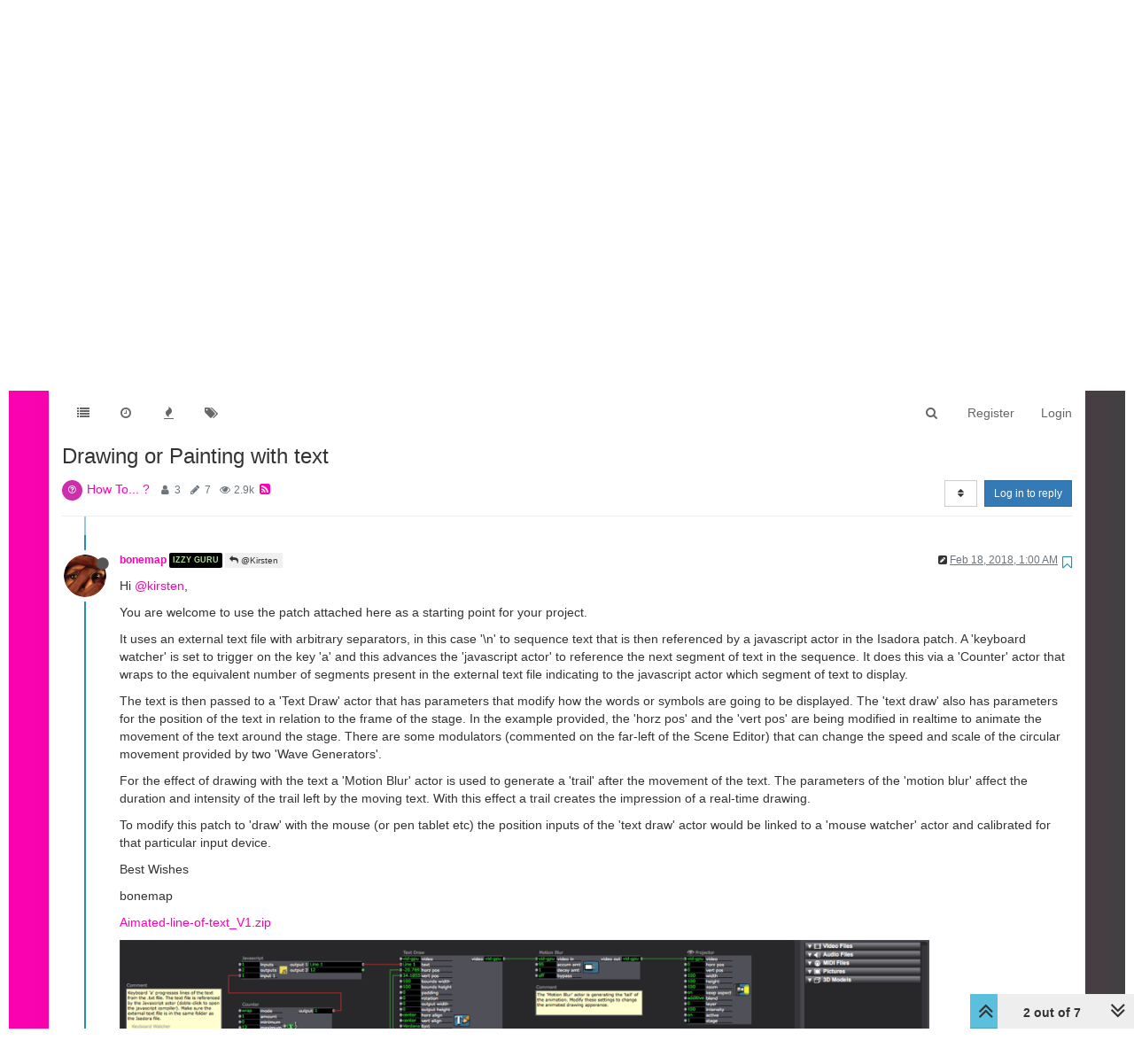

--- FILE ---
content_type: text/plain; charset=UTF-8
request_url: https://community.troikatronix.com/socket.io/?EIO=4&transport=polling&t=PlddKPQ&sid=-7DZoFO7Tm29g8zwWuVU
body_size: 32
content:
40{"sid":"vp4KBjj_zEbmq9wjWuVV"}

--- FILE ---
content_type: text/plain; charset=UTF-8
request_url: https://community.troikatronix.com/socket.io/?EIO=4&transport=polling&t=PlddKJt
body_size: 110
content:
0{"sid":"-7DZoFO7Tm29g8zwWuVU","upgrades":["websocket"],"pingInterval":25000,"pingTimeout":20000}